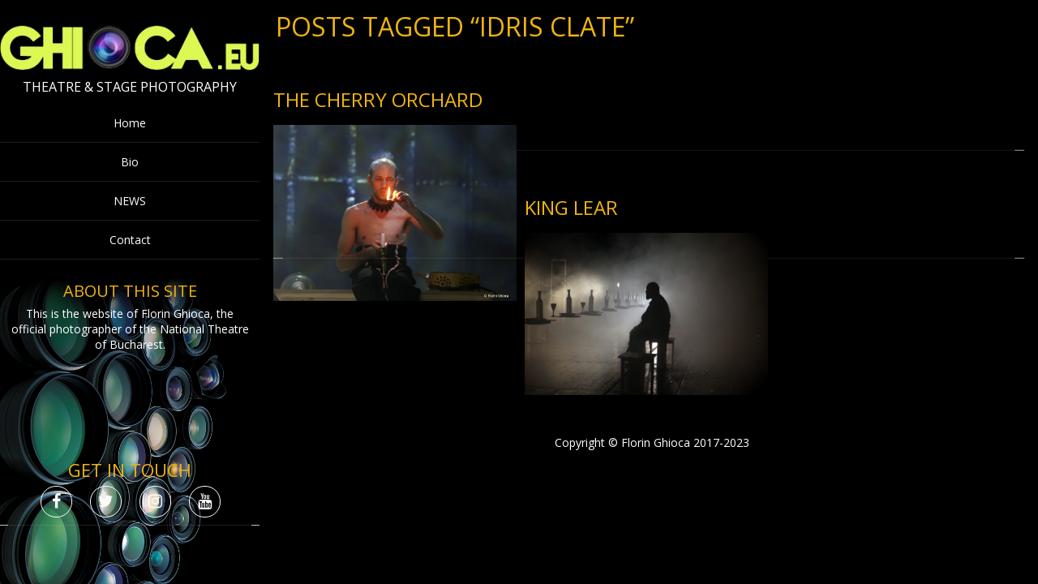

--- FILE ---
content_type: application/javascript
request_url: https://www.ghioca.eu/wp-content/themes/portfolio-gallery/inc/js/javascript.js?ver=1.0.34
body_size: 1060
content:
jQuery(document).ready(function ()
{

  var cat_tab_is_animated = 0;
  jQuery('#top-nav li:has(> ul)').addClass('haschild');

  jQuery("#top-nav > ul  li.haschild,#top-nav > div > ul  li.haschild").hover(function ()
  {
    if (matchMedia('only screen and (max-width : 767px)').matches || matchMedia('only screen and (max-width : 1024px)').matches) {
      return false;
    }
    jQuery(this).find('a').eq(0).addClass('clicked').attr('data-content', '');
    var submenu = jQuery(this).find("ul").eq(0);
    timer_menui_hover = setTimeout(function ()
    {
      submenu.slideDown(500, function ()
      {
        if (jQuery('.left_container').hasClass("fixed_menu")) {
          jQuery(window).scroll();   //fix for the case when left is short enough, but becomes larger after submenu open
        }

      });

    }, 300);
  }, function ()
  {
    if (matchMedia('only screen and (max-width : 767px)').matches || matchMedia('only screen and (max-width : 1024px)').matches) {
      return false;
    }
    clearTimeout(timer_menui_hover);
    jQuery(this).find('a').eq(0).removeClass('clicked').attr('data-content', '');
    var submenu = jQuery(this).find("ul").eq(0);
    setTimeout(function ()
    {
      submenu.slideUp(500, function ()
      {
        if (jQuery('.left_container').hasClass("fixed_menu")) {
          jQuery(window).scroll();  //fix for the case when left is short enough, but becomes larger after submenu open
        }
      });

    }, 300);
  });


  /*Add arrow to parent menu item*/
  jQuery("#top-nav > ul  li:has(> ul),#top-nav > div > ul  li:has(> ul)").each(function () {
    if ( !jQuery(this).find(".open_sub_arrow").length && jQuery(this).find("ul").length) {
      jQuery(this).find(">a").append('<span class="open_sub_arrow"></span>');
    }
  });

  jQuery("#top-nav > ul  li.haschild > a .open_sub_arrow,#top-nav > div > ul  li.haschild > a .open_sub_arrow").click(function ()
  {
    if(matchMedia('only screen and (max-width : 1024px)').matches) {
      if(jQuery(this).parent().parent().hasClass("open")) {
        jQuery(this).parent().parent().parent().find(".haschild ul").slideUp(100);
        jQuery(this).parent().parent().removeClass("open");
        return false;
      }
      jQuery(this).parent().parent().parent().find(".haschild ul").slideUp(100);
      jQuery(this).parent().parent().parent().find(".haschild").removeClass("open");
      jQuery(this).parent().next("ul").slideDown("fast");
      jQuery(this).parent().parent().addClass("open");
      return false;
    }
  });


  jQuery("#back").on("click", ".responsive_menu", function ()
  {
    if (jQuery(".phone-menu-block").hasClass("open")) {
      jQuery(".phone-menu-block").slideUp("fast", function ()
      {
        jQuery(this).removeAttr('style');
      });
      jQuery(".phone-menu-block").removeClass("open");
    }
    else {
      jQuery(".phone-menu-block").slideDown("slow");
      jQuery(".phone-menu-block").addClass("open");
    }
  });

  /* Disable right click.*/
  if (wdwt_custom_js.wdwt_images_right_click == "1") {
    jQuery("img").bind("contextmenu", function (e)
    {
      return false;
    });
    jQuery("img").css('webkitTouchCallout', 'none');
  }
  /*
   jQuery('.GalleryPost').on('click', function ()
   {

   if (wdwt_page_settings.width != 'desktop') {
   jQuery('.GalleryPost').find('.caption').hide();
   jQuery('.GalleryPost').find('.gallery-post-info').hide();
   if (!jQuery(this).find('.caption').is(":visible")) {
   jQuery(this).find('.caption').show();
   jQuery(this).find('.gallery-post-info').show();
   }
   }


   });
   */

  /*if thumbs grid or masonry set to fade in effect, prevent links of lbox and post from working on mobile when overlay becomes visible*/
  /*delegate events because posts in grid maj be AJAX-loaded*/
  jQuery('body').on('click',"#image_list_top.fadein .SearchPost:not(.da-empty),.da-thumbs.thumb.fadein .image_list_item:not(.da-empty), .da-thumbs.masonry .image_list_item.on_hover:not(.da-empty)",


    function (event)
    {
      if (matchMedia('only screen and (max-width : 1024px)').matches) {
        event.stopPropagation();
        wdwt_remove_fadein_mobile();
        jQuery(this).find('article').addClass('wdwt_visible');
        jQuery(this).find('.masonry_item_content').addClass('wdwt_visible');

      }


    });

  jQuery('body').on('click',".fadein .GalleryPost",
    function (event)
    {
      if (matchMedia('only screen and (max-width : 1024px)').matches) {
        event.stopPropagation();
        wdwt_remove_fadein_mobile();
        jQuery(this).find('.caption, .gallery-post-info').addClass('wdwt_visible');
      }
    });
  jQuery('html').on('click',function(){
    wdwt_remove_fadein_mobile();
  });

  window.wdwt_remove_fadein_mobile = function() {
    jQuery('body').find('#image_list_top.fadein .SearchPost:not(.da-empty) article').removeClass('wdwt_visible');
    jQuery('body').find('.da-thumbs.thumb.fadein .image_list_item:not(.da-empty) article').removeClass('wdwt_visible');
    jQuery('body').find('.da-thumbs.masonry .image_list_item.on_hover:not(.da-empty) .masonry_item_content').removeClass('wdwt_visible');
    jQuery('body').find('.fadein .GalleryPost .caption').removeClass('wdwt_visible');
    jQuery('body').find('.fadein .GalleryPost .gallery-post-info').removeClass('wdwt_visible');

  };




});



